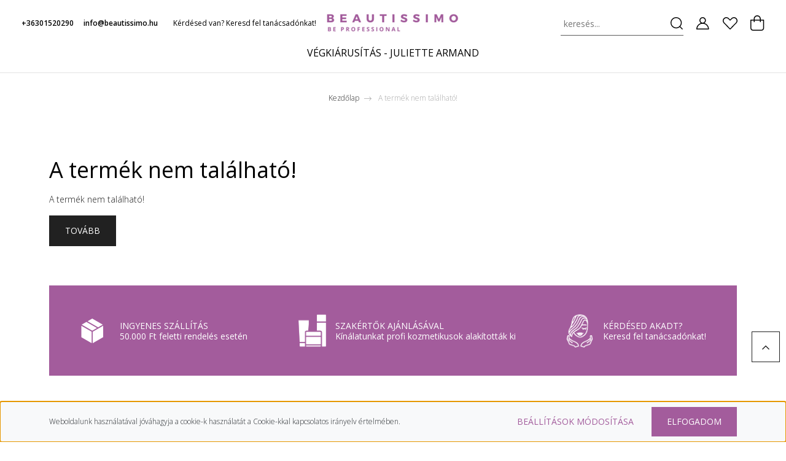

--- FILE ---
content_type: text/css
request_url: https://beautissimohu.cdn.shoprenter.hu/custom/beautissimohu/catalog/view/theme/paris_global/stylesheet/stylesheet.css?v=1742910957
body_size: 1591
content:
@import url('https://fonts.googleapis.com/css2?family=Open+Sans:wght@300;400;600&display=swap');


body, * {
	font-family: 'Open Sans', sans-serif;
	font-weight: 300;
}

.cart-dropdown-toggle, .cart-dropdown-toggle:hover {
	background: transparent!important;
	border: none !important;
}

#module_news_wrapper {
	padding-top: 6rem;	
}

.product-sticky-wrapper {
	background: #4a3a41 !important;
}

div.header-bottom:nth-child(1) {
	background: #a35c9c!important;
}

.announcement-bar-wrapper {
	color: white!important;
}

.announcement-bar-section-row{
	padding: 10px 0!important;
	text-transform: none!important;
}
.nav-link, .search-module .btn, .header-navbar a{
	color: #000!important;
}
.sf-horizontal > .category-list > .nav-link, .children .nav-link {
	text-transform:none;
}


header .header-navbar-top {
	padding: 0!important;
}

#js-hamburger-icon, #js-hamburger-icon:hover, #js-hamburger-icon:active {
	background-color: transparent!important;
	border: none!important;
}

.hamburger-icon-line {
	background: #000;
}

footer {
	/*background: #f3d2c9;*/
	background: #f6f6f6;
}

#newsletter_subscribe > div:nth-child(1) > div:nth-child(1), footer .list-group-flush .list-group-item, footer a, .footer-copyright, .contact-wrapper-box-line .footer-contact-col {
	color: #000;
}


.page-head-title {
	color:#000;
	text-transform: none;
}

.product-parameters td, p {
	color: #514d4d;
}

#productcustomcontent > div:nth-child(1) > h3:nth-child(1), span.button-arrow-icon {
 display: none;
}
.home-position {
  margin-bottom: 0rem;
}
/* @media (min-width: 1200px) {
.module-head {padding-top: 0rem;}}
 */

.product-card-title {
  text-transform: none;
}

.footer-advantage-title {
  text-transform: none;
}

.footer-advantages {
  background-color: #a35c9c;
}

.search-module .form-control {
  color: #000;
}

div.col-6:nth-child(2) > a:nth-child(1) {
 color: white !important;
}

div.col-6:nth-child(2) > a:nth-child(1):hover {
	color:#648b7a!important;
}

.mosaic-title.card-title {
  text-transform: none;
}

a.btn.btn-primary.stretched-link.kickerimage-button, a.button.btn.btn-primary.button-add-to-cart, #newsletter-emailsubscribe button.btn.btn-primary, a.btn.btn-primary.nanobar-btn.js-nanobar-close-cookies, span.banner-items-button span.btn, a.button.btn.btn-lg.btn-primary.ac-next-to-checkout.sr-next-to-checkout, li.cart-actions a.btn-primary, .cart-popup-module a.btn.btn-primary, .checkout-input-col .btn.btn-primary, #form-element-submit_button, body.informationid_53 .information-page a.btn {
	background: #a35c9c;
	color: #fff;
	border: none !important;
}

a.btn.btn-primary.stretched-link.kickerimage-button:hover, a.button.btn.btn-primary.button-add-to-cart:hover, #newsletter-emailsubscribe button.btn.btn-primary:hover, a.btn.btn-primary.nanobar-btn.js-nanobar-close-cookies:hover, span.banner-items-button span.btn:hover, a.button.btn.btn-lg.btn-primary.ac-next-to-checkout.sr-next-to-checkout:hover, li.cart-actions a.btn-primary:hover, .cart-popup-module a.btn.btn-primary:hover, .checkout-input-col .btn.btn-primary:hover, #form-element-submit_button:hover, body.informationid_53 .information-page a.btn:hover {
	background: #fff!important;
	color: #a35c9c!important;
	border: none !important;
}

.cart-popup-module .popup-check-icon {
	background-color: #a35c9c;
}

.cart-popup-module .auroramessage-text {
	color: #a35c9c;
}

h1.page-head-center-title {
	color: #000;
}

.p-25 {
	padding-top: 1rem;
}

.news-card-title a {
    font-size: 1.1rem;
    text-transform: none;
}

.news-list .content-card .content-card-title a {
    text-transform: none;
    color: #212121;
    font-size: 0.95rem!important;
    line-height: 1.3rem!important;
}

.hamburger-contact-box .module-head-title, body.informationid_56 .page-head-title.position-relative {
	display: none!important;
}

td.param-value:nth-child(1) {
	color: #514d4d;
}

#module_news_wrapper .card-deck .card {
	margin-left: 25px!important;
	margin-right: 25px!important;
}

.card-deck .card {
	margin-left: 0!important;
	margin-right: 0!important;
}

body.information-list-body .card-multiple.news-list .card-text.content-card-text.text-truncate.text-wrap {
	display: none!important;
}

input[type="radio"], input[type="checkbox"] {
    margin: 0 5px;
}

.sticky-header {
  background: #fbf7f6;
}

.sticky-header {
	background-color:white!important;
	background-size: cover;
	background-position: center;
}

@media screen and (min-width: 992px) {
	.navbar-brand img {
    	max-width: none!important;
    	height: auto;
    	max-height: 120px!important;
	}
}

footer .module .module-head .module-head-title {
  color: #000;
}


@media screen and (max-width: 767px) {
	.sticky-header {
    	background-image: none!important;
	}
}

.js-nanobar-free-shipping.nanobar {
  background-color: rgb(163, 92, 156);
}

.product-cart-box {
	background-color: transparent;
}
header .header-navbar-bottom {
  padding-bottom: 6px;
}
.nanobar-text {
 font-weight: bold;
}

.widget-head {
 color: #2e2d2c;
	}
.widget label {
color: #2e2d2c;
}

.sticky-header {
	padding-top: 15px;
}

.product-price {
    color: #FFFFFF;
}

.module-categoryoffer-wrapper h4 {
  font-size: 1.2rem;
}

.module.content-module.footer-bottom-position.currenciesselect-module h3.module-head-title {
	font-size:1rem;
}

.currenciesselect-module.footer-bottom-position select.form-control {
	color: black!important;
}

.currenciesselect-module.footer-bottom-position select.form-control {
    background: #fff url('../image/paris-select-arrow.svg?lastmod=1633436660') no-repeat!important;
	background-size: 10px 6px!important;
	background-position: right 0.5em center!important;

}